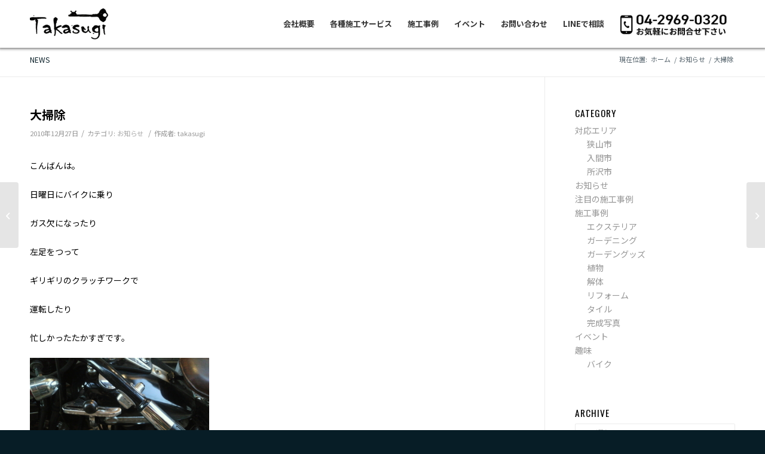

--- FILE ---
content_type: text/html; charset=UTF-8
request_url: https://www.taka-garden.com/2010/12/27/2206/
body_size: 78738
content:
<!DOCTYPE html>
<html dir="ltr" lang="ja"
	prefix="og: https://ogp.me/ns#"  class="html_stretched responsive av-preloader-disabled av-default-lightbox  html_header_top html_logo_left html_main_nav_header html_menu_right html_custom html_header_sticky_disabled html_header_shrinking_disabled html_mobile_menu_tablet html_header_searchicon_disabled html_content_align_center html_header_unstick_top_disabled html_header_stretch_disabled html_minimal_header html_av-overlay-side html_av-overlay-side-classic html_av-submenu-noclone html_entry_id_2206 av-cookies-no-cookie-consent av-no-preview html_text_menu_active ">
<head>
<meta charset="UTF-8" />
<meta name="robots" content="index, follow" />


<!-- mobile setting -->
<meta name="viewport" content="width=device-width, initial-scale=1">

<!-- Scripts/CSS and wp_head hook -->
<title>大掃除 | 所沢市の外構・エクステリア工事専門店「タカスギ」</title>

		<!-- All in One SEO 4.4.0.1 - aioseo.com -->
		<meta name="description" content="こんばんは。 日曜日にバイクに乗り ガス欠になったり 左足をつって ギリギリのクラッチワークで 運転したり 忙" />
		<meta name="robots" content="max-snippet:-1, max-image-preview:large, max-video-preview:-1" />
		<meta name="keywords" content="お知らせ" />
		<link rel="canonical" href="https://www.taka-garden.com/2010/12/27/2206/" />
		<meta name="generator" content="All in One SEO (AIOSEO) 4.4.0.1" />
		<meta property="og:locale" content="ja_JP" />
		<meta property="og:site_name" content="所沢市の外構・エクステリア工事専門店「タカスギ」 | 地元所沢市に根付いた安心と信頼の外構工事" />
		<meta property="og:type" content="article" />
		<meta property="og:title" content="大掃除 | 所沢市の外構・エクステリア工事専門店「タカスギ」" />
		<meta property="og:description" content="こんばんは。 日曜日にバイクに乗り ガス欠になったり 左足をつって ギリギリのクラッチワークで 運転したり 忙" />
		<meta property="og:url" content="https://www.taka-garden.com/2010/12/27/2206/" />
		<meta property="og:image" content="https://www.taka-garden.com/wp-content/uploads/2023/06/sns.jpg" />
		<meta property="og:image:secure_url" content="https://www.taka-garden.com/wp-content/uploads/2023/06/sns.jpg" />
		<meta property="og:image:width" content="512" />
		<meta property="og:image:height" content="512" />
		<meta property="article:published_time" content="2010-12-27T14:12:35+00:00" />
		<meta property="article:modified_time" content="2023-06-08T05:19:45+00:00" />
		<meta name="google" content="nositelinkssearchbox" />
		<script type="application/ld+json" class="aioseo-schema">
			{"@context":"https:\/\/schema.org","@graph":[{"@type":"Article","@id":"https:\/\/www.taka-garden.com\/2010\/12\/27\/2206\/#article","name":"\u5927\u6383\u9664 | \u6240\u6ca2\u5e02\u306e\u5916\u69cb\u30fb\u30a8\u30af\u30b9\u30c6\u30ea\u30a2\u5de5\u4e8b\u5c02\u9580\u5e97\u300c\u30bf\u30ab\u30b9\u30ae\u300d","headline":"\u5927\u6383\u9664","author":{"@id":"https:\/\/www.taka-garden.com\/author\/takasugi\/#author"},"publisher":{"@id":"https:\/\/www.taka-garden.com\/#organization"},"image":{"@type":"ImageObject","url":"https:\/\/www.taka-garden.com\/wp-content\/uploads\/2010\/12\/2010122616380000.jpg","@id":"https:\/\/www.taka-garden.com\/#articleImage","width":738,"height":554},"datePublished":"2010-12-27T14:12:35+09:00","dateModified":"2023-06-08T05:19:45+09:00","inLanguage":"ja","mainEntityOfPage":{"@id":"https:\/\/www.taka-garden.com\/2010\/12\/27\/2206\/#webpage"},"isPartOf":{"@id":"https:\/\/www.taka-garden.com\/2010\/12\/27\/2206\/#webpage"},"articleSection":"\u304a\u77e5\u3089\u305b"},{"@type":"BreadcrumbList","@id":"https:\/\/www.taka-garden.com\/2010\/12\/27\/2206\/#breadcrumblist","itemListElement":[{"@type":"ListItem","@id":"https:\/\/www.taka-garden.com\/#listItem","position":1,"item":{"@type":"WebPage","@id":"https:\/\/www.taka-garden.com\/","name":"\u30db\u30fc\u30e0","description":"\u57fc\u7389\u770c\u6240\u6ca2\u5e02\u30fb\u5165\u9593\u5e02\u306e\u5916\u69cb\u5de5\u4e8b\u3068\u30a8\u30af\u30b9\u30c6\u30ea\u30a2\u306a\u3089\u682a\u5f0f\u4f1a\u793e\u30bf\u30ab\u30b9\u30ae\u3078\u3002\u5730\u5143\u6240\u6ca2\u5e02\u306b\u6839\u4ed8\u3044\u305f\u5b89\u5fc3\u3068\u4fe1\u983c\u306e\u5916\u69cb\u5de5\u4e8b\u3092\u5fc3\u304c\u3051\u307e\u3059\u3002\u304a\u6c17\u8efd\u306b\u9023\u7d61\u4e0b\u3055\u3044\u3002","url":"https:\/\/www.taka-garden.com\/"},"nextItem":"https:\/\/www.taka-garden.com\/2010\/#listItem"},{"@type":"ListItem","@id":"https:\/\/www.taka-garden.com\/2010\/#listItem","position":2,"item":{"@type":"WebPage","@id":"https:\/\/www.taka-garden.com\/2010\/","name":"2010","url":"https:\/\/www.taka-garden.com\/2010\/"},"nextItem":"https:\/\/www.taka-garden.com\/2010\/12\/#listItem","previousItem":"https:\/\/www.taka-garden.com\/#listItem"},{"@type":"ListItem","@id":"https:\/\/www.taka-garden.com\/2010\/12\/#listItem","position":3,"item":{"@type":"WebPage","@id":"https:\/\/www.taka-garden.com\/2010\/12\/","name":"December","url":"https:\/\/www.taka-garden.com\/2010\/12\/"},"nextItem":"https:\/\/www.taka-garden.com\/2010\/12\/27\/#listItem","previousItem":"https:\/\/www.taka-garden.com\/2010\/#listItem"},{"@type":"ListItem","@id":"https:\/\/www.taka-garden.com\/2010\/12\/27\/#listItem","position":4,"item":{"@type":"WebPage","@id":"https:\/\/www.taka-garden.com\/2010\/12\/27\/","name":"27","url":"https:\/\/www.taka-garden.com\/2010\/12\/27\/"},"previousItem":"https:\/\/www.taka-garden.com\/2010\/12\/#listItem"}]},{"@type":"Organization","@id":"https:\/\/www.taka-garden.com\/#organization","name":"\u682a\u5f0f\u4f1a\u793e\u30bf\u30ab\u30b9\u30ae","url":"https:\/\/www.taka-garden.com\/","logo":{"@type":"ImageObject","url":"https:\/\/www.taka-garden.com\/wp-content\/uploads\/2023\/06\/logo-sns.png","@id":"https:\/\/www.taka-garden.com\/#organizationLogo","width":150,"height":150,"caption":"\u30bf\u30ab\u30b9\u30ae"},"image":{"@id":"https:\/\/www.taka-garden.com\/#organizationLogo"}},{"@type":"Person","@id":"https:\/\/www.taka-garden.com\/author\/takasugi\/#author","url":"https:\/\/www.taka-garden.com\/author\/takasugi\/","name":"takasugi"},{"@type":"WebPage","@id":"https:\/\/www.taka-garden.com\/2010\/12\/27\/2206\/#webpage","url":"https:\/\/www.taka-garden.com\/2010\/12\/27\/2206\/","name":"\u5927\u6383\u9664 | \u6240\u6ca2\u5e02\u306e\u5916\u69cb\u30fb\u30a8\u30af\u30b9\u30c6\u30ea\u30a2\u5de5\u4e8b\u5c02\u9580\u5e97\u300c\u30bf\u30ab\u30b9\u30ae\u300d","description":"\u3053\u3093\u3070\u3093\u306f\u3002 \u65e5\u66dc\u65e5\u306b\u30d0\u30a4\u30af\u306b\u4e57\u308a \u30ac\u30b9\u6b20\u306b\u306a\u3063\u305f\u308a \u5de6\u8db3\u3092\u3064\u3063\u3066 \u30ae\u30ea\u30ae\u30ea\u306e\u30af\u30e9\u30c3\u30c1\u30ef\u30fc\u30af\u3067 \u904b\u8ee2\u3057\u305f\u308a \u5fd9","inLanguage":"ja","isPartOf":{"@id":"https:\/\/www.taka-garden.com\/#website"},"breadcrumb":{"@id":"https:\/\/www.taka-garden.com\/2010\/12\/27\/2206\/#breadcrumblist"},"author":{"@id":"https:\/\/www.taka-garden.com\/author\/takasugi\/#author"},"creator":{"@id":"https:\/\/www.taka-garden.com\/author\/takasugi\/#author"},"datePublished":"2010-12-27T14:12:35+09:00","dateModified":"2023-06-08T05:19:45+09:00"},{"@type":"WebSite","@id":"https:\/\/www.taka-garden.com\/#website","url":"https:\/\/www.taka-garden.com\/","name":"\u682a\u5f0f\u4f1a\u793e\u30bf\u30ab\u30b9\u30ae","description":"\u5730\u5143\u6240\u6ca2\u5e02\u306b\u6839\u4ed8\u3044\u305f\u5b89\u5fc3\u3068\u4fe1\u983c\u306e\u5916\u69cb\u5de5\u4e8b","inLanguage":"ja","publisher":{"@id":"https:\/\/www.taka-garden.com\/#organization"}}]}
		</script>
		<!-- All in One SEO -->

<link rel="alternate" type="application/rss+xml" title="所沢市の外構・エクステリア工事専門店「タカスギ」 &raquo; フィード" href="https://www.taka-garden.com/feed/" />
<link rel="alternate" type="application/rss+xml" title="所沢市の外構・エクステリア工事専門店「タカスギ」 &raquo; コメントフィード" href="https://www.taka-garden.com/comments/feed/" />
<link rel="alternate" type="application/rss+xml" title="所沢市の外構・エクステリア工事専門店「タカスギ」 &raquo; 大掃除 のコメントのフィード" href="https://www.taka-garden.com/2010/12/27/2206/feed/" />
<script type="text/javascript">
window._wpemojiSettings = {"baseUrl":"https:\/\/s.w.org\/images\/core\/emoji\/14.0.0\/72x72\/","ext":".png","svgUrl":"https:\/\/s.w.org\/images\/core\/emoji\/14.0.0\/svg\/","svgExt":".svg","source":{"concatemoji":"https:\/\/www.taka-garden.com\/wp-includes\/js\/wp-emoji-release.min.js?ver=6.2.8"}};
/*! This file is auto-generated */
!function(e,a,t){var n,r,o,i=a.createElement("canvas"),p=i.getContext&&i.getContext("2d");function s(e,t){p.clearRect(0,0,i.width,i.height),p.fillText(e,0,0);e=i.toDataURL();return p.clearRect(0,0,i.width,i.height),p.fillText(t,0,0),e===i.toDataURL()}function c(e){var t=a.createElement("script");t.src=e,t.defer=t.type="text/javascript",a.getElementsByTagName("head")[0].appendChild(t)}for(o=Array("flag","emoji"),t.supports={everything:!0,everythingExceptFlag:!0},r=0;r<o.length;r++)t.supports[o[r]]=function(e){if(p&&p.fillText)switch(p.textBaseline="top",p.font="600 32px Arial",e){case"flag":return s("\ud83c\udff3\ufe0f\u200d\u26a7\ufe0f","\ud83c\udff3\ufe0f\u200b\u26a7\ufe0f")?!1:!s("\ud83c\uddfa\ud83c\uddf3","\ud83c\uddfa\u200b\ud83c\uddf3")&&!s("\ud83c\udff4\udb40\udc67\udb40\udc62\udb40\udc65\udb40\udc6e\udb40\udc67\udb40\udc7f","\ud83c\udff4\u200b\udb40\udc67\u200b\udb40\udc62\u200b\udb40\udc65\u200b\udb40\udc6e\u200b\udb40\udc67\u200b\udb40\udc7f");case"emoji":return!s("\ud83e\udef1\ud83c\udffb\u200d\ud83e\udef2\ud83c\udfff","\ud83e\udef1\ud83c\udffb\u200b\ud83e\udef2\ud83c\udfff")}return!1}(o[r]),t.supports.everything=t.supports.everything&&t.supports[o[r]],"flag"!==o[r]&&(t.supports.everythingExceptFlag=t.supports.everythingExceptFlag&&t.supports[o[r]]);t.supports.everythingExceptFlag=t.supports.everythingExceptFlag&&!t.supports.flag,t.DOMReady=!1,t.readyCallback=function(){t.DOMReady=!0},t.supports.everything||(n=function(){t.readyCallback()},a.addEventListener?(a.addEventListener("DOMContentLoaded",n,!1),e.addEventListener("load",n,!1)):(e.attachEvent("onload",n),a.attachEvent("onreadystatechange",function(){"complete"===a.readyState&&t.readyCallback()})),(e=t.source||{}).concatemoji?c(e.concatemoji):e.wpemoji&&e.twemoji&&(c(e.twemoji),c(e.wpemoji)))}(window,document,window._wpemojiSettings);
</script>
<style type="text/css">
img.wp-smiley,
img.emoji {
	display: inline !important;
	border: none !important;
	box-shadow: none !important;
	height: 1em !important;
	width: 1em !important;
	margin: 0 0.07em !important;
	vertical-align: -0.1em !important;
	background: none !important;
	padding: 0 !important;
}
</style>
	<link rel='stylesheet' id='sbi_styles-css' href='https://www.taka-garden.com/wp-content/plugins/instagram-feed/css/sbi-styles.min.css?ver=6.1.5' type='text/css' media='all' />
<link rel='stylesheet' id='wp-block-library-css' href='https://www.taka-garden.com/wp-includes/css/dist/block-library/style.min.css?ver=6.2.8' type='text/css' media='all' />
<link rel='stylesheet' id='classic-theme-styles-css' href='https://www.taka-garden.com/wp-includes/css/classic-themes.min.css?ver=6.2.8' type='text/css' media='all' />
<style id='global-styles-inline-css' type='text/css'>
body{--wp--preset--color--black: #000000;--wp--preset--color--cyan-bluish-gray: #abb8c3;--wp--preset--color--white: #ffffff;--wp--preset--color--pale-pink: #f78da7;--wp--preset--color--vivid-red: #cf2e2e;--wp--preset--color--luminous-vivid-orange: #ff6900;--wp--preset--color--luminous-vivid-amber: #fcb900;--wp--preset--color--light-green-cyan: #7bdcb5;--wp--preset--color--vivid-green-cyan: #00d084;--wp--preset--color--pale-cyan-blue: #8ed1fc;--wp--preset--color--vivid-cyan-blue: #0693e3;--wp--preset--color--vivid-purple: #9b51e0;--wp--preset--gradient--vivid-cyan-blue-to-vivid-purple: linear-gradient(135deg,rgba(6,147,227,1) 0%,rgb(155,81,224) 100%);--wp--preset--gradient--light-green-cyan-to-vivid-green-cyan: linear-gradient(135deg,rgb(122,220,180) 0%,rgb(0,208,130) 100%);--wp--preset--gradient--luminous-vivid-amber-to-luminous-vivid-orange: linear-gradient(135deg,rgba(252,185,0,1) 0%,rgba(255,105,0,1) 100%);--wp--preset--gradient--luminous-vivid-orange-to-vivid-red: linear-gradient(135deg,rgba(255,105,0,1) 0%,rgb(207,46,46) 100%);--wp--preset--gradient--very-light-gray-to-cyan-bluish-gray: linear-gradient(135deg,rgb(238,238,238) 0%,rgb(169,184,195) 100%);--wp--preset--gradient--cool-to-warm-spectrum: linear-gradient(135deg,rgb(74,234,220) 0%,rgb(151,120,209) 20%,rgb(207,42,186) 40%,rgb(238,44,130) 60%,rgb(251,105,98) 80%,rgb(254,248,76) 100%);--wp--preset--gradient--blush-light-purple: linear-gradient(135deg,rgb(255,206,236) 0%,rgb(152,150,240) 100%);--wp--preset--gradient--blush-bordeaux: linear-gradient(135deg,rgb(254,205,165) 0%,rgb(254,45,45) 50%,rgb(107,0,62) 100%);--wp--preset--gradient--luminous-dusk: linear-gradient(135deg,rgb(255,203,112) 0%,rgb(199,81,192) 50%,rgb(65,88,208) 100%);--wp--preset--gradient--pale-ocean: linear-gradient(135deg,rgb(255,245,203) 0%,rgb(182,227,212) 50%,rgb(51,167,181) 100%);--wp--preset--gradient--electric-grass: linear-gradient(135deg,rgb(202,248,128) 0%,rgb(113,206,126) 100%);--wp--preset--gradient--midnight: linear-gradient(135deg,rgb(2,3,129) 0%,rgb(40,116,252) 100%);--wp--preset--duotone--dark-grayscale: url('#wp-duotone-dark-grayscale');--wp--preset--duotone--grayscale: url('#wp-duotone-grayscale');--wp--preset--duotone--purple-yellow: url('#wp-duotone-purple-yellow');--wp--preset--duotone--blue-red: url('#wp-duotone-blue-red');--wp--preset--duotone--midnight: url('#wp-duotone-midnight');--wp--preset--duotone--magenta-yellow: url('#wp-duotone-magenta-yellow');--wp--preset--duotone--purple-green: url('#wp-duotone-purple-green');--wp--preset--duotone--blue-orange: url('#wp-duotone-blue-orange');--wp--preset--font-size--small: 13px;--wp--preset--font-size--medium: 20px;--wp--preset--font-size--large: 36px;--wp--preset--font-size--x-large: 42px;--wp--preset--spacing--20: 0.44rem;--wp--preset--spacing--30: 0.67rem;--wp--preset--spacing--40: 1rem;--wp--preset--spacing--50: 1.5rem;--wp--preset--spacing--60: 2.25rem;--wp--preset--spacing--70: 3.38rem;--wp--preset--spacing--80: 5.06rem;--wp--preset--shadow--natural: 6px 6px 9px rgba(0, 0, 0, 0.2);--wp--preset--shadow--deep: 12px 12px 50px rgba(0, 0, 0, 0.4);--wp--preset--shadow--sharp: 6px 6px 0px rgba(0, 0, 0, 0.2);--wp--preset--shadow--outlined: 6px 6px 0px -3px rgba(255, 255, 255, 1), 6px 6px rgba(0, 0, 0, 1);--wp--preset--shadow--crisp: 6px 6px 0px rgba(0, 0, 0, 1);}:where(.is-layout-flex){gap: 0.5em;}body .is-layout-flow > .alignleft{float: left;margin-inline-start: 0;margin-inline-end: 2em;}body .is-layout-flow > .alignright{float: right;margin-inline-start: 2em;margin-inline-end: 0;}body .is-layout-flow > .aligncenter{margin-left: auto !important;margin-right: auto !important;}body .is-layout-constrained > .alignleft{float: left;margin-inline-start: 0;margin-inline-end: 2em;}body .is-layout-constrained > .alignright{float: right;margin-inline-start: 2em;margin-inline-end: 0;}body .is-layout-constrained > .aligncenter{margin-left: auto !important;margin-right: auto !important;}body .is-layout-constrained > :where(:not(.alignleft):not(.alignright):not(.alignfull)){max-width: var(--wp--style--global--content-size);margin-left: auto !important;margin-right: auto !important;}body .is-layout-constrained > .alignwide{max-width: var(--wp--style--global--wide-size);}body .is-layout-flex{display: flex;}body .is-layout-flex{flex-wrap: wrap;align-items: center;}body .is-layout-flex > *{margin: 0;}:where(.wp-block-columns.is-layout-flex){gap: 2em;}.has-black-color{color: var(--wp--preset--color--black) !important;}.has-cyan-bluish-gray-color{color: var(--wp--preset--color--cyan-bluish-gray) !important;}.has-white-color{color: var(--wp--preset--color--white) !important;}.has-pale-pink-color{color: var(--wp--preset--color--pale-pink) !important;}.has-vivid-red-color{color: var(--wp--preset--color--vivid-red) !important;}.has-luminous-vivid-orange-color{color: var(--wp--preset--color--luminous-vivid-orange) !important;}.has-luminous-vivid-amber-color{color: var(--wp--preset--color--luminous-vivid-amber) !important;}.has-light-green-cyan-color{color: var(--wp--preset--color--light-green-cyan) !important;}.has-vivid-green-cyan-color{color: var(--wp--preset--color--vivid-green-cyan) !important;}.has-pale-cyan-blue-color{color: var(--wp--preset--color--pale-cyan-blue) !important;}.has-vivid-cyan-blue-color{color: var(--wp--preset--color--vivid-cyan-blue) !important;}.has-vivid-purple-color{color: var(--wp--preset--color--vivid-purple) !important;}.has-black-background-color{background-color: var(--wp--preset--color--black) !important;}.has-cyan-bluish-gray-background-color{background-color: var(--wp--preset--color--cyan-bluish-gray) !important;}.has-white-background-color{background-color: var(--wp--preset--color--white) !important;}.has-pale-pink-background-color{background-color: var(--wp--preset--color--pale-pink) !important;}.has-vivid-red-background-color{background-color: var(--wp--preset--color--vivid-red) !important;}.has-luminous-vivid-orange-background-color{background-color: var(--wp--preset--color--luminous-vivid-orange) !important;}.has-luminous-vivid-amber-background-color{background-color: var(--wp--preset--color--luminous-vivid-amber) !important;}.has-light-green-cyan-background-color{background-color: var(--wp--preset--color--light-green-cyan) !important;}.has-vivid-green-cyan-background-color{background-color: var(--wp--preset--color--vivid-green-cyan) !important;}.has-pale-cyan-blue-background-color{background-color: var(--wp--preset--color--pale-cyan-blue) !important;}.has-vivid-cyan-blue-background-color{background-color: var(--wp--preset--color--vivid-cyan-blue) !important;}.has-vivid-purple-background-color{background-color: var(--wp--preset--color--vivid-purple) !important;}.has-black-border-color{border-color: var(--wp--preset--color--black) !important;}.has-cyan-bluish-gray-border-color{border-color: var(--wp--preset--color--cyan-bluish-gray) !important;}.has-white-border-color{border-color: var(--wp--preset--color--white) !important;}.has-pale-pink-border-color{border-color: var(--wp--preset--color--pale-pink) !important;}.has-vivid-red-border-color{border-color: var(--wp--preset--color--vivid-red) !important;}.has-luminous-vivid-orange-border-color{border-color: var(--wp--preset--color--luminous-vivid-orange) !important;}.has-luminous-vivid-amber-border-color{border-color: var(--wp--preset--color--luminous-vivid-amber) !important;}.has-light-green-cyan-border-color{border-color: var(--wp--preset--color--light-green-cyan) !important;}.has-vivid-green-cyan-border-color{border-color: var(--wp--preset--color--vivid-green-cyan) !important;}.has-pale-cyan-blue-border-color{border-color: var(--wp--preset--color--pale-cyan-blue) !important;}.has-vivid-cyan-blue-border-color{border-color: var(--wp--preset--color--vivid-cyan-blue) !important;}.has-vivid-purple-border-color{border-color: var(--wp--preset--color--vivid-purple) !important;}.has-vivid-cyan-blue-to-vivid-purple-gradient-background{background: var(--wp--preset--gradient--vivid-cyan-blue-to-vivid-purple) !important;}.has-light-green-cyan-to-vivid-green-cyan-gradient-background{background: var(--wp--preset--gradient--light-green-cyan-to-vivid-green-cyan) !important;}.has-luminous-vivid-amber-to-luminous-vivid-orange-gradient-background{background: var(--wp--preset--gradient--luminous-vivid-amber-to-luminous-vivid-orange) !important;}.has-luminous-vivid-orange-to-vivid-red-gradient-background{background: var(--wp--preset--gradient--luminous-vivid-orange-to-vivid-red) !important;}.has-very-light-gray-to-cyan-bluish-gray-gradient-background{background: var(--wp--preset--gradient--very-light-gray-to-cyan-bluish-gray) !important;}.has-cool-to-warm-spectrum-gradient-background{background: var(--wp--preset--gradient--cool-to-warm-spectrum) !important;}.has-blush-light-purple-gradient-background{background: var(--wp--preset--gradient--blush-light-purple) !important;}.has-blush-bordeaux-gradient-background{background: var(--wp--preset--gradient--blush-bordeaux) !important;}.has-luminous-dusk-gradient-background{background: var(--wp--preset--gradient--luminous-dusk) !important;}.has-pale-ocean-gradient-background{background: var(--wp--preset--gradient--pale-ocean) !important;}.has-electric-grass-gradient-background{background: var(--wp--preset--gradient--electric-grass) !important;}.has-midnight-gradient-background{background: var(--wp--preset--gradient--midnight) !important;}.has-small-font-size{font-size: var(--wp--preset--font-size--small) !important;}.has-medium-font-size{font-size: var(--wp--preset--font-size--medium) !important;}.has-large-font-size{font-size: var(--wp--preset--font-size--large) !important;}.has-x-large-font-size{font-size: var(--wp--preset--font-size--x-large) !important;}
.wp-block-navigation a:where(:not(.wp-element-button)){color: inherit;}
:where(.wp-block-columns.is-layout-flex){gap: 2em;}
.wp-block-pullquote{font-size: 1.5em;line-height: 1.6;}
</style>
<link rel='stylesheet' id='contact-form-7-css' href='https://www.taka-garden.com/wp-content/plugins/contact-form-7/includes/css/styles.css?ver=5.7.7' type='text/css' media='all' />
<link rel='stylesheet' id='grw-public-main-css-css' href='https://www.taka-garden.com/wp-content/plugins/widget-google-reviews/assets/css/public-main.css?ver=5.1' type='text/css' media='all' />
<link rel='stylesheet' id='avia-merged-styles-css' href='https://www.taka-garden.com/wp-content/uploads/dynamic_avia/avia-merged-styles-e1a90432f50030e4e7e69dca6a9f2746---649995701497b.css' type='text/css' media='all' />
<script type='text/javascript' src='https://www.taka-garden.com/wp-includes/js/jquery/jquery.min.js?ver=3.6.4' id='jquery-core-js'></script>
<script type='text/javascript' src='https://www.taka-garden.com/wp-includes/js/jquery/jquery-migrate.min.js?ver=3.4.0' id='jquery-migrate-js'></script>
<script type='text/javascript' defer="defer" src='https://www.taka-garden.com/wp-content/plugins/widget-google-reviews/assets/js/public-main.js?ver=5.1' id='grw-public-main-js-js'></script>
<link rel="https://api.w.org/" href="https://www.taka-garden.com/wp-json/" /><link rel="alternate" type="application/json" href="https://www.taka-garden.com/wp-json/wp/v2/posts/2206" /><link rel="EditURI" type="application/rsd+xml" title="RSD" href="https://www.taka-garden.com/xmlrpc.php?rsd" />
<link rel="wlwmanifest" type="application/wlwmanifest+xml" href="https://www.taka-garden.com/wp-includes/wlwmanifest.xml" />
<meta name="generator" content="WordPress 6.2.8" />
<link rel='shortlink' href='https://www.taka-garden.com/?p=2206' />
<link rel="alternate" type="application/json+oembed" href="https://www.taka-garden.com/wp-json/oembed/1.0/embed?url=https%3A%2F%2Fwww.taka-garden.com%2F2010%2F12%2F27%2F2206%2F" />
<link rel="alternate" type="text/xml+oembed" href="https://www.taka-garden.com/wp-json/oembed/1.0/embed?url=https%3A%2F%2Fwww.taka-garden.com%2F2010%2F12%2F27%2F2206%2F&#038;format=xml" />
<script src="https://ajaxzip3.github.io/ajaxzip3.js" charset="UTF-8"></script>
    <script type="text/javascript">
    jQuery(function($){
    $("#zip1").attr('onKeyUp', 'AjaxZip3.zip2addr(this,\'\',\'address\',\'address\');');
    $("#zip2").attr('onKeyUp', 'AjaxZip3.zip2addr(\'zip1\',\'zip2\',\'address\',\'address\');');
});</script><link rel="profile" href="http://gmpg.org/xfn/11" />
<link rel="alternate" type="application/rss+xml" title="所沢市の外構・エクステリア工事専門店「タカスギ」 RSS2 Feed" href="https://www.taka-garden.com/feed/" />
<link rel="pingback" href="https://www.taka-garden.com/xmlrpc.php" />

<style type='text/css' media='screen'>
 #top #header_main > .container, #top #header_main > .container .main_menu  .av-main-nav > li > a, #top #header_main #menu-item-shop .cart_dropdown_link{ height:80px; line-height: 80px; }
 .html_top_nav_header .av-logo-container{ height:80px;  }
 .html_header_top.html_header_sticky #top #wrap_all #main{ padding-top:78px; } 
</style>
<!--[if lt IE 9]><script src="https://www.taka-garden.com/wp-content/themes/enfold/js/html5shiv.js"></script><![endif]-->
<link rel="icon" href="https://www.taka-garden.com/wp-content/uploads/2023/06/favicon.png" type="image/png">

<!-- To speed up the rendering and to display the site as fast as possible to the user we include some styles and scripts for above the fold content inline -->
<script type="text/javascript">'use strict';var avia_is_mobile=!1;if(/Android|webOS|iPhone|iPad|iPod|BlackBerry|IEMobile|Opera Mini/i.test(navigator.userAgent)&&'ontouchstart' in document.documentElement){avia_is_mobile=!0;document.documentElement.className+=' avia_mobile '}
else{document.documentElement.className+=' avia_desktop '};document.documentElement.className+=' js_active ';(function(){var e=['-webkit-','-moz-','-ms-',''],n='';for(var t in e){if(e[t]+'transform' in document.documentElement.style){document.documentElement.className+=' avia_transform ';n=e[t]+'transform'};if(e[t]+'perspective' in document.documentElement.style)document.documentElement.className+=' avia_transform3d '};if(typeof document.getElementsByClassName=='function'&&typeof document.documentElement.getBoundingClientRect=='function'&&avia_is_mobile==!1){if(n&&window.innerHeight>0){setTimeout(function(){var e=0,o={},a=0,t=document.getElementsByClassName('av-parallax'),i=window.pageYOffset||document.documentElement.scrollTop;for(e=0;e<t.length;e++){t[e].style.top='0px';o=t[e].getBoundingClientRect();a=Math.ceil((window.innerHeight+i-o.top)*0.3);t[e].style[n]='translate(0px, '+a+'px)';t[e].style.top='auto';t[e].className+=' enabled-parallax '}},50)}}})();</script><style type='text/css'>
@font-face {font-family: 'entypo-fontello'; font-weight: normal; font-style: normal; font-display: auto;
src: url('https://www.taka-garden.com/wp-content/themes/enfold/config-templatebuilder/avia-template-builder/assets/fonts/entypo-fontello.woff2') format('woff2'),
url('https://www.taka-garden.com/wp-content/themes/enfold/config-templatebuilder/avia-template-builder/assets/fonts/entypo-fontello.woff') format('woff'),
url('https://www.taka-garden.com/wp-content/themes/enfold/config-templatebuilder/avia-template-builder/assets/fonts/entypo-fontello.ttf') format('truetype'), 
url('https://www.taka-garden.com/wp-content/themes/enfold/config-templatebuilder/avia-template-builder/assets/fonts/entypo-fontello.svg#entypo-fontello') format('svg'),
url('https://www.taka-garden.com/wp-content/themes/enfold/config-templatebuilder/avia-template-builder/assets/fonts/entypo-fontello.eot'),
url('https://www.taka-garden.com/wp-content/themes/enfold/config-templatebuilder/avia-template-builder/assets/fonts/entypo-fontello.eot?#iefix') format('embedded-opentype');
} #top .avia-font-entypo-fontello, body .avia-font-entypo-fontello, html body [data-av_iconfont='entypo-fontello']:before{ font-family: 'entypo-fontello'; }
</style>

<!--
Debugging Info for Theme support: 

Theme: Enfold
Version: 4.7.6.4
Installed: enfold
AviaFramework Version: 5.0
AviaBuilder Version: 4.7.6.4
aviaElementManager Version: 1.0.1
- - - - - - - - - - -
ChildTheme: takasugi
ChildTheme Version: 
ChildTheme Installed: enfold

ML:128-PU:19-PLA:15
WP:6.2.8
Compress: CSS:all theme files - JS:all theme files
Updates: disabled
PLAu:13
--><link href="https://fonts.googleapis.com/css2?family=Oswald:wght@400;700&display=swap" rel="stylesheet">
<link href="https://fonts.googleapis.com/css?family=Noto+Sans+JP:300,400,500,700&display=swap&subset=japanese" rel="stylesheet">
<link href="https://fonts.googleapis.com/css?family=Noto+Serif+JP:400,500,700,900&amp;subset=japanese" rel="stylesheet">
<!-- Google tag (gtag.js) -->
<script async src="https://www.googletagmanager.com/gtag/js?id=G-5G8PLP4Q3N"></script>
<script>
  window.dataLayer = window.dataLayer || [];
  function gtag(){dataLayer.push(arguments);}
  gtag('js', new Date());

  gtag('config', 'G-5G8PLP4Q3N');
</script></head>




<body id="top" class="post-template-default single single-post postid-2206 single-format-standard  rtl_columns stretched" itemscope="itemscope" itemtype="https://schema.org/WebPage" >

	<svg xmlns="http://www.w3.org/2000/svg" viewBox="0 0 0 0" width="0" height="0" focusable="false" role="none" style="visibility: hidden; position: absolute; left: -9999px; overflow: hidden;" ><defs><filter id="wp-duotone-dark-grayscale"><feColorMatrix color-interpolation-filters="sRGB" type="matrix" values=" .299 .587 .114 0 0 .299 .587 .114 0 0 .299 .587 .114 0 0 .299 .587 .114 0 0 " /><feComponentTransfer color-interpolation-filters="sRGB" ><feFuncR type="table" tableValues="0 0.49803921568627" /><feFuncG type="table" tableValues="0 0.49803921568627" /><feFuncB type="table" tableValues="0 0.49803921568627" /><feFuncA type="table" tableValues="1 1" /></feComponentTransfer><feComposite in2="SourceGraphic" operator="in" /></filter></defs></svg><svg xmlns="http://www.w3.org/2000/svg" viewBox="0 0 0 0" width="0" height="0" focusable="false" role="none" style="visibility: hidden; position: absolute; left: -9999px; overflow: hidden;" ><defs><filter id="wp-duotone-grayscale"><feColorMatrix color-interpolation-filters="sRGB" type="matrix" values=" .299 .587 .114 0 0 .299 .587 .114 0 0 .299 .587 .114 0 0 .299 .587 .114 0 0 " /><feComponentTransfer color-interpolation-filters="sRGB" ><feFuncR type="table" tableValues="0 1" /><feFuncG type="table" tableValues="0 1" /><feFuncB type="table" tableValues="0 1" /><feFuncA type="table" tableValues="1 1" /></feComponentTransfer><feComposite in2="SourceGraphic" operator="in" /></filter></defs></svg><svg xmlns="http://www.w3.org/2000/svg" viewBox="0 0 0 0" width="0" height="0" focusable="false" role="none" style="visibility: hidden; position: absolute; left: -9999px; overflow: hidden;" ><defs><filter id="wp-duotone-purple-yellow"><feColorMatrix color-interpolation-filters="sRGB" type="matrix" values=" .299 .587 .114 0 0 .299 .587 .114 0 0 .299 .587 .114 0 0 .299 .587 .114 0 0 " /><feComponentTransfer color-interpolation-filters="sRGB" ><feFuncR type="table" tableValues="0.54901960784314 0.98823529411765" /><feFuncG type="table" tableValues="0 1" /><feFuncB type="table" tableValues="0.71764705882353 0.25490196078431" /><feFuncA type="table" tableValues="1 1" /></feComponentTransfer><feComposite in2="SourceGraphic" operator="in" /></filter></defs></svg><svg xmlns="http://www.w3.org/2000/svg" viewBox="0 0 0 0" width="0" height="0" focusable="false" role="none" style="visibility: hidden; position: absolute; left: -9999px; overflow: hidden;" ><defs><filter id="wp-duotone-blue-red"><feColorMatrix color-interpolation-filters="sRGB" type="matrix" values=" .299 .587 .114 0 0 .299 .587 .114 0 0 .299 .587 .114 0 0 .299 .587 .114 0 0 " /><feComponentTransfer color-interpolation-filters="sRGB" ><feFuncR type="table" tableValues="0 1" /><feFuncG type="table" tableValues="0 0.27843137254902" /><feFuncB type="table" tableValues="0.5921568627451 0.27843137254902" /><feFuncA type="table" tableValues="1 1" /></feComponentTransfer><feComposite in2="SourceGraphic" operator="in" /></filter></defs></svg><svg xmlns="http://www.w3.org/2000/svg" viewBox="0 0 0 0" width="0" height="0" focusable="false" role="none" style="visibility: hidden; position: absolute; left: -9999px; overflow: hidden;" ><defs><filter id="wp-duotone-midnight"><feColorMatrix color-interpolation-filters="sRGB" type="matrix" values=" .299 .587 .114 0 0 .299 .587 .114 0 0 .299 .587 .114 0 0 .299 .587 .114 0 0 " /><feComponentTransfer color-interpolation-filters="sRGB" ><feFuncR type="table" tableValues="0 0" /><feFuncG type="table" tableValues="0 0.64705882352941" /><feFuncB type="table" tableValues="0 1" /><feFuncA type="table" tableValues="1 1" /></feComponentTransfer><feComposite in2="SourceGraphic" operator="in" /></filter></defs></svg><svg xmlns="http://www.w3.org/2000/svg" viewBox="0 0 0 0" width="0" height="0" focusable="false" role="none" style="visibility: hidden; position: absolute; left: -9999px; overflow: hidden;" ><defs><filter id="wp-duotone-magenta-yellow"><feColorMatrix color-interpolation-filters="sRGB" type="matrix" values=" .299 .587 .114 0 0 .299 .587 .114 0 0 .299 .587 .114 0 0 .299 .587 .114 0 0 " /><feComponentTransfer color-interpolation-filters="sRGB" ><feFuncR type="table" tableValues="0.78039215686275 1" /><feFuncG type="table" tableValues="0 0.94901960784314" /><feFuncB type="table" tableValues="0.35294117647059 0.47058823529412" /><feFuncA type="table" tableValues="1 1" /></feComponentTransfer><feComposite in2="SourceGraphic" operator="in" /></filter></defs></svg><svg xmlns="http://www.w3.org/2000/svg" viewBox="0 0 0 0" width="0" height="0" focusable="false" role="none" style="visibility: hidden; position: absolute; left: -9999px; overflow: hidden;" ><defs><filter id="wp-duotone-purple-green"><feColorMatrix color-interpolation-filters="sRGB" type="matrix" values=" .299 .587 .114 0 0 .299 .587 .114 0 0 .299 .587 .114 0 0 .299 .587 .114 0 0 " /><feComponentTransfer color-interpolation-filters="sRGB" ><feFuncR type="table" tableValues="0.65098039215686 0.40392156862745" /><feFuncG type="table" tableValues="0 1" /><feFuncB type="table" tableValues="0.44705882352941 0.4" /><feFuncA type="table" tableValues="1 1" /></feComponentTransfer><feComposite in2="SourceGraphic" operator="in" /></filter></defs></svg><svg xmlns="http://www.w3.org/2000/svg" viewBox="0 0 0 0" width="0" height="0" focusable="false" role="none" style="visibility: hidden; position: absolute; left: -9999px; overflow: hidden;" ><defs><filter id="wp-duotone-blue-orange"><feColorMatrix color-interpolation-filters="sRGB" type="matrix" values=" .299 .587 .114 0 0 .299 .587 .114 0 0 .299 .587 .114 0 0 .299 .587 .114 0 0 " /><feComponentTransfer color-interpolation-filters="sRGB" ><feFuncR type="table" tableValues="0.098039215686275 1" /><feFuncG type="table" tableValues="0 0.66274509803922" /><feFuncB type="table" tableValues="0.84705882352941 0.41960784313725" /><feFuncA type="table" tableValues="1 1" /></feComponentTransfer><feComposite in2="SourceGraphic" operator="in" /></filter></defs></svg>
	<div id='wrap_all'>

	
<header id='header' class='all_colors header_color light_bg_color  av_header_top av_logo_left av_main_nav_header av_menu_right av_custom av_header_sticky_disabled av_header_shrinking_disabled av_header_stretch_disabled av_mobile_menu_tablet av_header_searchicon_disabled av_header_unstick_top_disabled av_minimal_header av_bottom_nav_disabled  av_header_border_disabled'  role="banner" itemscope="itemscope" itemtype="https://schema.org/WPHeader" >

		<div  id='header_main' class='container_wrap container_wrap_logo'>
	
        <div class='container av-logo-container'><div class='inner-container'><span class='logo'><a href='https://www.taka-garden.com/'><img height="100" width="300" src='https://www.taka-garden.com/wp-content/uploads/2023/06/logo.png' alt='所沢市の外構・エクステリア工事専門店「タカスギ」' title='' /></a></span><a href='tel:0429690320' class='sm-pad-off hd-tel'><img src='https://www.taka-garden.com/images/hd-tel.png' alt='tel:04-2969-0320'></a><nav class='main_menu' data-selectname='Select a page'  role="navigation" itemscope="itemscope" itemtype="https://schema.org/SiteNavigationElement" ><div class="avia-menu av-main-nav-wrap"><ul id="avia-menu" class="menu av-main-nav"><li id="menu-item-5724" class="menu-item menu-item-type-post_type menu-item-object-page menu-item-has-children menu-item-top-level menu-item-top-level-1"><a href="https://www.taka-garden.com/company/" itemprop="url"><span class="avia-bullet"></span><span class="avia-menu-text">会社概要</span><span class="avia-menu-fx"><span class="avia-arrow-wrap"><span class="avia-arrow"></span></span></span></a>


<ul class="sub-menu">
	<li id="menu-item-5725" class="menu-item menu-item-type-post_type menu-item-object-page"><a href="https://www.taka-garden.com/staff/" itemprop="url"><span class="avia-bullet"></span><span class="avia-menu-text">スタッフ紹介</span></a></li>
	<li id="menu-item-5726" class="menu-item menu-item-type-post_type menu-item-object-page"><a href="https://www.taka-garden.com/faq/" itemprop="url"><span class="avia-bullet"></span><span class="avia-menu-text">よくある質問</span></a></li>
	<li id="menu-item-5727" class="menu-item menu-item-type-post_type menu-item-object-page"><a href="https://www.taka-garden.com/flow/" itemprop="url"><span class="avia-bullet"></span><span class="avia-menu-text">施工の流れ</span></a></li>
	<li id="menu-item-5734" class="menu-item menu-item-type-post_type menu-item-object-page"><a href="https://www.taka-garden.com/tokorozawa/" itemprop="url"><span class="avia-bullet"></span><span class="avia-menu-text">対応エリア</span></a></li>
</ul>
</li>
<li id="menu-item-5728" class="menu-item menu-item-type-post_type menu-item-object-page menu-item-has-children menu-item-top-level menu-item-top-level-2"><a href="https://www.taka-garden.com/service/" itemprop="url"><span class="avia-bullet"></span><span class="avia-menu-text">各種施工サービス</span><span class="avia-menu-fx"><span class="avia-arrow-wrap"><span class="avia-arrow"></span></span></span></a>


<ul class="sub-menu">
	<li id="menu-item-5730" class="menu-item menu-item-type-post_type menu-item-object-page"><a href="https://www.taka-garden.com/exterior/" itemprop="url"><span class="avia-bullet"></span><span class="avia-menu-text">タカスギの外構</span></a></li>
	<li id="menu-item-5736" class="menu-item menu-item-type-post_type menu-item-object-page"><a href="https://www.taka-garden.com/gallery/" itemprop="url"><span class="avia-bullet"></span><span class="avia-menu-text">エクステリアフォトギャラリー</span></a></li>
	<li id="menu-item-5729" class="menu-item menu-item-type-post_type menu-item-object-page"><a href="https://www.taka-garden.com/perth/" itemprop="url"><span class="avia-bullet"></span><span class="avia-menu-text">ご提案図面ギャラリー</span></a></li>
</ul>
</li>
<li id="menu-item-5735" class="menu-item menu-item-type-post_type menu-item-object-page menu-item-mega-parent  menu-item-top-level menu-item-top-level-3"><a href="https://www.taka-garden.com/case/" itemprop="url"><span class="avia-bullet"></span><span class="avia-menu-text">施工事例</span><span class="avia-menu-fx"><span class="avia-arrow-wrap"><span class="avia-arrow"></span></span></span></a></li>
<li id="menu-item-5733" class="menu-item menu-item-type-post_type menu-item-object-page menu-item-mega-parent  menu-item-top-level menu-item-top-level-4"><a href="https://www.taka-garden.com/event/" itemprop="url"><span class="avia-bullet"></span><span class="avia-menu-text">イベント</span><span class="avia-menu-fx"><span class="avia-arrow-wrap"><span class="avia-arrow"></span></span></span></a></li>
<li id="menu-item-5731" class="menu-item menu-item-type-post_type menu-item-object-page menu-item-top-level menu-item-top-level-5"><a href="https://www.taka-garden.com/contact/" itemprop="url"><span class="avia-bullet"></span><span class="avia-menu-text">お問い合わせ</span><span class="avia-menu-fx"><span class="avia-arrow-wrap"><span class="avia-arrow"></span></span></span></a></li>
<li id="menu-item-5732" class="menu-item menu-item-type-post_type menu-item-object-page menu-item-top-level menu-item-top-level-6"><a href="https://www.taka-garden.com/line/" itemprop="url"><span class="avia-bullet"></span><span class="avia-menu-text">LINEで相談</span><span class="avia-menu-fx"><span class="avia-arrow-wrap"><span class="avia-arrow"></span></span></span></a></li>
<li id="menu-item-5313" class="hd-bt-tel pad-off menu-item menu-item-type-custom menu-item-object-custom menu-item-top-level menu-item-top-level-7"><a href="tel:0429690320" itemprop="url"><span class="avia-bullet"></span><span class="avia-menu-text"><img src="https://www.taka-garden.com/images/hd-tel.png" alt="04-2969-0320"></span><span class="avia-menu-fx"><span class="avia-arrow-wrap"><span class="avia-arrow"></span></span></span></a></li>
<li class="av-burger-menu-main menu-item-avia-special ">
	        			<a href="#" aria-label="Menu" aria-hidden="false">
							<span class="av-hamburger av-hamburger--spin av-js-hamburger">
								<span class="av-hamburger-box">
						          <span class="av-hamburger-inner"></span>
						          <strong>Menu</strong>
								</span>
							</span>
							<span class="avia_hidden_link_text">Menu</span>
						</a>
	        		   </li></ul></div></nav></div> </div> 
		<!-- end container_wrap-->
		</div>
		<div class='header_bg'></div>

<!-- end header -->
</header>
		
	<div id='main' class='all_colors' data-scroll-offset='0'>

	<div class='stretch_full container_wrap alternate_color light_bg_color title_container'><div class='container'><strong class='main-title entry-title '><a href='https://www.taka-garden.com/' rel='bookmark' title='Permanent Link: NEWS'  itemprop="headline" >NEWS</a></strong><div class="breadcrumb breadcrumbs avia-breadcrumbs"><div class="breadcrumb-trail" ><span class="trail-before"><span class="breadcrumb-title">現在位置: </span></span> <span  itemscope="itemscope" itemtype="https://schema.org/BreadcrumbList" ><span  itemscope="itemscope" itemtype="https://schema.org/ListItem" itemprop="itemListElement" ><a itemprop="url" href="https://www.taka-garden.com" title="所沢市の外構・エクステリア工事専門店「タカスギ」" rel="home" class="trail-begin"><span itemprop="name">ホーム</span></a><span itemprop="position" class="hidden">1</span></span></span> <span class="sep">/</span> <span  itemscope="itemscope" itemtype="https://schema.org/BreadcrumbList" ><span  itemscope="itemscope" itemtype="https://schema.org/ListItem" itemprop="itemListElement" ><a itemprop="url" href="https://www.taka-garden.com/category/news/"><span itemprop="name">お知らせ</span></a><span itemprop="position" class="hidden">2</span></span></span> <span class="sep">/</span> <span class="trail-end">大掃除</span></div></div></div></div>
		<div class='container_wrap container_wrap_first main_color sidebar_right'>

			<div class='container template-blog template-single-blog '>

				<main class='content units av-content-small alpha  av-blog-meta-comments-disabled av-blog-meta-html-info-disabled'  role="main" itemscope="itemscope" itemtype="https://schema.org/Blog" >

                    <article class='post-entry post-entry-type-standard post-entry-2206 post-loop-1 post-parity-odd post-entry-last single-big  post-2206 post type-post status-publish format-standard hentry category-news'  itemscope="itemscope" itemtype="https://schema.org/BlogPosting" itemprop="blogPost" ><div class='blog-meta'></div><div class='entry-content-wrapper clearfix standard-content'><header class="entry-content-header"><h1 class='post-title entry-title '  itemprop="headline" >	<a href='https://www.taka-garden.com/2010/12/27/2206/' rel='bookmark' title='Permanent Link: 大掃除'>大掃除			<span class='post-format-icon minor-meta'></span>	</a></h1><span class='post-meta-infos'><time class='date-container minor-meta updated' >2010年12月27日</time><span class='text-sep text-sep-date'>/</span><span class='comment-container minor-meta'><a href="https://www.taka-garden.com/2010/12/27/2206/#respond" class="comments-link" >0 コメント</a></span><span class='text-sep text-sep-comment'>/</span><span class="blog-categories minor-meta">カテゴリ:  <a href="https://www.taka-garden.com/category/news/" rel="tag">お知らせ</a> </span><span class="text-sep text-sep-cat">/</span><span class="blog-author minor-meta">作成者:  <span class="entry-author-link"  itemprop="author" ><span class="author"><span class="fn"><a href="https://www.taka-garden.com/author/takasugi/" title="takasugi の投稿" rel="author">takasugi</a></span></span></span></span></span></header><div class="entry-content"  itemprop="text" ><p>こんばんは。</p>
<p>日曜日にバイクに乗り</p>
<p>ガス欠になったり</p>
<p>左足をつって</p>
<p>ギリギリのクラッチワークで</p>
<p>運転したり</p>
<p>忙しかったたかすぎです。</p>
<p><a rel="attachment wp-att-2208" href="https://www.taka-garden.com/2010/12/27/2206/attachment/2010122616380000/"><img decoding="async" class="alignnone size-medium wp-image-2208" src="https://www.taka-garden.com/wp-content/uploads/2010/12/2010122616380000-300x225.jpg" alt="" width="300" height="225" srcset="https://www.taka-garden.com/wp-content/uploads/2010/12/2010122616380000-300x225.jpg 300w, https://www.taka-garden.com/wp-content/uploads/2010/12/2010122616380000-705x529.jpg 705w, https://www.taka-garden.com/wp-content/uploads/2010/12/2010122616380000.jpg 738w" sizes="(max-width: 300px) 100vw, 300px" /></a></p>
<h3>ゴミ？材料？</h3>
<p>土曜日で今年の現場作業終了し</p>
<p>今日から置き場の大掃除です。</p>
<p>現場で余った材料は</p>
<p>置き場に置いておくんですが</p>
<p>毎年この時期全部処分してます。</p>
<p>今年はこんな感じ</p>
<p><a rel="attachment wp-att-2207" href="https://www.taka-garden.com/2010/12/27/2206/attachment/2010122710530000/"><img decoding="async" loading="lazy" class="alignnone size-medium wp-image-2207" src="https://www.taka-garden.com/wp-content/uploads/2010/12/2010122710530000-225x300.jpg" alt="" width="225" height="300" srcset="https://www.taka-garden.com/wp-content/uploads/2010/12/2010122710530000-225x300.jpg 225w, https://www.taka-garden.com/wp-content/uploads/2010/12/2010122710530000-529x705.jpg 529w, https://www.taka-garden.com/wp-content/uploads/2010/12/2010122710530000.jpg 554w" sizes="(max-width: 225px) 100vw, 225px" /></a></p>
<p>全部あげちゃいました。</p>
<p>私たちには処分に困る</p>
<p>ある意味「ゴミ」ですが</p>
<p>買うとかなりの額になるこの量</p>
<p>あげますと言うとかなり喜んでもらえます。</p>
<p>レンガ、ブロック、天然石、ピンコロ、タイル</p>
<p>いろいろあるんで欲しい人は</p>
<p>来年早めに連絡下さい。もちろん無料ですよ。</p>
<p>では。</p>
</div><footer class="entry-footer"><div class='av-share-box'><h5 class='av-share-link-description av-no-toc '>Share this entry</h5><ul class='av-share-box-list noLightbox'><li class='av-share-link av-social-link-facebook' ><a target="_blank" aria-label="Share on Facebook" href='https://www.facebook.com/sharer.php?u=https://www.taka-garden.com/2010/12/27/2206/&#038;t=%E5%A4%A7%E6%8E%83%E9%99%A4' aria-hidden='false' data-av_icon='' data-av_iconfont='entypo-fontello' title='' data-avia-related-tooltip='Share on Facebook' rel="noopener"><span class='avia_hidden_link_text'>Share on Facebook</span></a></li><li class='av-share-link av-social-link-twitter' ><a target="_blank" aria-label="Share on Twitter" href='https://twitter.com/share?text=%E5%A4%A7%E6%8E%83%E9%99%A4&#038;url=https://www.taka-garden.com/?p=2206' aria-hidden='false' data-av_icon='' data-av_iconfont='entypo-fontello' title='' data-avia-related-tooltip='Share on Twitter' rel="noopener"><span class='avia_hidden_link_text'>Share on Twitter</span></a></li></ul></div></footer><div class='post_delimiter'></div></div><div class='post_author_timeline'></div><span class='hidden'>
				<span class='av-structured-data'  itemprop="image" itemscope="itemscope" itemtype="https://schema.org/ImageObject" >
						<span itemprop='url'>https://www.taka-garden.com/wp-content/uploads/2023/06/logo.png</span>
						<span itemprop='height'>0</span>
						<span itemprop='width'>0</span>
				</span>
				<span class='av-structured-data'  itemprop="publisher" itemtype="https://schema.org/Organization" itemscope="itemscope" >
						<span itemprop='name'>takasugi</span>
						<span itemprop='logo' itemscope itemtype='https://schema.org/ImageObject'>
							<span itemprop='url'>https://www.taka-garden.com/wp-content/uploads/2023/06/logo.png</span>
						 </span>
				</span><span class='av-structured-data'  itemprop="author" itemscope="itemscope" itemtype="https://schema.org/Person" ><span itemprop='name'>takasugi</span></span><span class='av-structured-data'  itemprop="datePublished" datetime="2010-12-27T23:12:35+09:00" >2010-12-27 23:12:35</span><span class='av-structured-data'  itemprop="dateModified" itemtype="https://schema.org/dateModified" >2023-06-08 14:19:45</span><span class='av-structured-data'  itemprop="mainEntityOfPage" itemtype="https://schema.org/mainEntityOfPage" ><span itemprop='name'>大掃除</span></span></span></article><div class='single-big'></div>


	        	
	        	
<div class='comment-entry post-entry'>

<div class='comment_meta_container'>
			
			<div class='side-container-comment'>
	        		
	        		<div class='side-container-comment-inner'>
	        				        			
	        			<span class='comment-count'>0</span>
   						<span class='comment-text'>返信</span>
   						<span class='center-border center-border-left'></span>
   						<span class='center-border center-border-right'></span>
   						
	        		</div>
	        		
	        	</div>
			
			</div>

<div class='comment_container'><h3 class='miniheading '>返信を残す</h3><span class='minitext'>Want to join the discussion? <br/>Feel free to contribute!</span>	<div id="respond" class="comment-respond">
		<h3 id="reply-title" class="comment-reply-title">コメントを残す</h3><form action="https://www.taka-garden.com/wp-comments-post.php" method="post" id="commentform" class="comment-form"><p class="comment-notes"><span id="email-notes">メールアドレスが公開されることはありません。</span> <span class="required-field-message"><span class="required">※</span> が付いている欄は必須項目です</span></p><p class="comment-form-author"><label for="author">名前</label> <input id="author" name="author" type="text" value="" size="30" maxlength="245" autocomplete="name" /></p>
<p class="comment-form-email"><label for="email">メール</label> <input id="email" name="email" type="text" value="" size="30" maxlength="100" aria-describedby="email-notes" autocomplete="email" /></p>
<p class="comment-form-url"><label for="url">サイト</label> <input id="url" name="url" type="text" value="" size="30" maxlength="200" autocomplete="url" /></p>
<p><img src="https://www.taka-garden.com/wp-content/siteguard/2072760554.png" alt="CAPTCHA"></p><p><label for="siteguard_captcha">上に表示された文字を入力してください。</label><br /><input type="text" name="siteguard_captcha" id="siteguard_captcha" class="input" value="" size="10" aria-required="true" /><input type="hidden" name="siteguard_captcha_prefix" id="siteguard_captcha_prefix" value="2072760554" /></p><p class="comment-form-comment"><label for="comment">コメント <span class="required">※</span></label> <textarea id="comment" name="comment" cols="45" rows="8" maxlength="65525" required="required"></textarea></p><p class="form-submit"><input name="submit" type="submit" id="submit" class="submit" value="コメントを送信" /> <input type='hidden' name='comment_post_ID' value='2206' id='comment_post_ID' />
<input type='hidden' name='comment_parent' id='comment_parent' value='0' />
</p></form>	</div><!-- #respond -->
	</div>
</div>
				<!--end content-->
				</main>

				<aside class='sidebar sidebar_right   alpha units'  role="complementary" itemscope="itemscope" itemtype="https://schema.org/WPSideBar" ><div class='inner_sidebar extralight-border'><section id="categories-3" class="widget clearfix widget_categories"><h3 class="widgettitle">CATEGORY</h3>
			<ul>
					<li class="cat-item cat-item-177"><a href="https://www.taka-garden.com/category/area/">対応エリア</a>
<ul class='children'>
	<li class="cat-item cat-item-178"><a href="https://www.taka-garden.com/category/area/sayama/">狭山市</a>
</li>
	<li class="cat-item cat-item-185"><a href="https://www.taka-garden.com/category/area/iruma/">入間市</a>
</li>
	<li class="cat-item cat-item-208"><a href="https://www.taka-garden.com/category/area/tokorozawa/">所沢市</a>
</li>
</ul>
</li>
	<li class="cat-item cat-item-1"><a href="https://www.taka-garden.com/category/news/">お知らせ</a>
</li>
	<li class="cat-item cat-item-153"><a href="https://www.taka-garden.com/category/pickup/">注目の施工事例</a>
</li>
	<li class="cat-item cat-item-152"><a href="https://www.taka-garden.com/category/case/">施工事例</a>
<ul class='children'>
	<li class="cat-item cat-item-40"><a href="https://www.taka-garden.com/category/case/%e3%82%a8%e3%82%af%e3%82%b9%e3%83%86%e3%83%aa%e3%82%a2/">エクステリア</a>
</li>
	<li class="cat-item cat-item-4"><a href="https://www.taka-garden.com/category/case/%e3%82%ac%e3%83%bc%e3%83%87%e3%83%8b%e3%83%b3%e3%82%b0/">ガーデニング</a>
</li>
	<li class="cat-item cat-item-5"><a href="https://www.taka-garden.com/category/case/%e3%82%ac%e3%83%bc%e3%83%87%e3%83%b3%e3%82%b0%e3%83%83%e3%82%ba/">ガーデングッズ</a>
</li>
	<li class="cat-item cat-item-8"><a href="https://www.taka-garden.com/category/case/%e6%a4%8d%e7%89%a9/">植物</a>
</li>
	<li class="cat-item cat-item-10"><a href="https://www.taka-garden.com/category/case/%e8%a7%a3%e4%bd%93/">解体</a>
</li>
	<li class="cat-item cat-item-15"><a href="https://www.taka-garden.com/category/case/%e3%83%aa%e3%83%95%e3%82%a9%e3%83%bc%e3%83%a0/">リフォーム</a>
</li>
	<li class="cat-item cat-item-20"><a href="https://www.taka-garden.com/category/case/%e3%82%bf%e3%82%a4%e3%83%ab/">タイル</a>
</li>
	<li class="cat-item cat-item-16"><a href="https://www.taka-garden.com/category/case/%e5%ae%8c%e6%88%90%e5%86%99%e7%9c%9f/">完成写真</a>
</li>
</ul>
</li>
	<li class="cat-item cat-item-26"><a href="https://www.taka-garden.com/category/%e3%82%a4%e3%83%99%e3%83%b3%e3%83%88/">イベント</a>
</li>
	<li class="cat-item cat-item-154"><a href="https://www.taka-garden.com/category/hobby/">趣味</a>
<ul class='children'>
	<li class="cat-item cat-item-9"><a href="https://www.taka-garden.com/category/hobby/%e3%83%90%e3%82%a4%e3%82%af/">バイク</a>
</li>
</ul>
</li>
			</ul>

			<span class="seperator extralight-border"></span></section><section id="archives-3" class="widget clearfix widget_archive"><h3 class="widgettitle">ARCHIVE</h3>		<label class="screen-reader-text" for="archives-dropdown-3">ARCHIVE</label>
		<select id="archives-dropdown-3" name="archive-dropdown">
			
			<option value="">月を選択</option>
				<option value='https://www.taka-garden.com/2026/01/'> 2026年1月 </option>
	<option value='https://www.taka-garden.com/2025/12/'> 2025年12月 </option>
	<option value='https://www.taka-garden.com/2025/11/'> 2025年11月 </option>
	<option value='https://www.taka-garden.com/2025/10/'> 2025年10月 </option>
	<option value='https://www.taka-garden.com/2025/09/'> 2025年9月 </option>
	<option value='https://www.taka-garden.com/2025/08/'> 2025年8月 </option>
	<option value='https://www.taka-garden.com/2025/07/'> 2025年7月 </option>
	<option value='https://www.taka-garden.com/2025/05/'> 2025年5月 </option>
	<option value='https://www.taka-garden.com/2025/04/'> 2025年4月 </option>
	<option value='https://www.taka-garden.com/2025/03/'> 2025年3月 </option>
	<option value='https://www.taka-garden.com/2025/02/'> 2025年2月 </option>
	<option value='https://www.taka-garden.com/2025/01/'> 2025年1月 </option>
	<option value='https://www.taka-garden.com/2024/12/'> 2024年12月 </option>
	<option value='https://www.taka-garden.com/2024/11/'> 2024年11月 </option>
	<option value='https://www.taka-garden.com/2024/10/'> 2024年10月 </option>
	<option value='https://www.taka-garden.com/2024/09/'> 2024年9月 </option>
	<option value='https://www.taka-garden.com/2024/08/'> 2024年8月 </option>
	<option value='https://www.taka-garden.com/2024/07/'> 2024年7月 </option>
	<option value='https://www.taka-garden.com/2024/06/'> 2024年6月 </option>
	<option value='https://www.taka-garden.com/2024/05/'> 2024年5月 </option>
	<option value='https://www.taka-garden.com/2024/04/'> 2024年4月 </option>
	<option value='https://www.taka-garden.com/2024/03/'> 2024年3月 </option>
	<option value='https://www.taka-garden.com/2024/02/'> 2024年2月 </option>
	<option value='https://www.taka-garden.com/2024/01/'> 2024年1月 </option>
	<option value='https://www.taka-garden.com/2023/12/'> 2023年12月 </option>
	<option value='https://www.taka-garden.com/2023/11/'> 2023年11月 </option>
	<option value='https://www.taka-garden.com/2023/10/'> 2023年10月 </option>
	<option value='https://www.taka-garden.com/2023/09/'> 2023年9月 </option>
	<option value='https://www.taka-garden.com/2023/08/'> 2023年8月 </option>
	<option value='https://www.taka-garden.com/2023/07/'> 2023年7月 </option>
	<option value='https://www.taka-garden.com/2023/06/'> 2023年6月 </option>
	<option value='https://www.taka-garden.com/2023/05/'> 2023年5月 </option>
	<option value='https://www.taka-garden.com/2023/04/'> 2023年4月 </option>
	<option value='https://www.taka-garden.com/2023/03/'> 2023年3月 </option>
	<option value='https://www.taka-garden.com/2023/02/'> 2023年2月 </option>
	<option value='https://www.taka-garden.com/2023/01/'> 2023年1月 </option>
	<option value='https://www.taka-garden.com/2022/12/'> 2022年12月 </option>
	<option value='https://www.taka-garden.com/2022/11/'> 2022年11月 </option>
	<option value='https://www.taka-garden.com/2022/10/'> 2022年10月 </option>
	<option value='https://www.taka-garden.com/2022/09/'> 2022年9月 </option>
	<option value='https://www.taka-garden.com/2022/08/'> 2022年8月 </option>
	<option value='https://www.taka-garden.com/2022/07/'> 2022年7月 </option>
	<option value='https://www.taka-garden.com/2022/06/'> 2022年6月 </option>
	<option value='https://www.taka-garden.com/2022/04/'> 2022年4月 </option>
	<option value='https://www.taka-garden.com/2022/03/'> 2022年3月 </option>
	<option value='https://www.taka-garden.com/2022/02/'> 2022年2月 </option>
	<option value='https://www.taka-garden.com/2022/01/'> 2022年1月 </option>
	<option value='https://www.taka-garden.com/2021/12/'> 2021年12月 </option>
	<option value='https://www.taka-garden.com/2021/10/'> 2021年10月 </option>
	<option value='https://www.taka-garden.com/2021/09/'> 2021年9月 </option>
	<option value='https://www.taka-garden.com/2021/05/'> 2021年5月 </option>
	<option value='https://www.taka-garden.com/2021/04/'> 2021年4月 </option>
	<option value='https://www.taka-garden.com/2021/03/'> 2021年3月 </option>
	<option value='https://www.taka-garden.com/2021/02/'> 2021年2月 </option>
	<option value='https://www.taka-garden.com/2021/01/'> 2021年1月 </option>
	<option value='https://www.taka-garden.com/2020/12/'> 2020年12月 </option>
	<option value='https://www.taka-garden.com/2020/11/'> 2020年11月 </option>
	<option value='https://www.taka-garden.com/2020/10/'> 2020年10月 </option>
	<option value='https://www.taka-garden.com/2020/08/'> 2020年8月 </option>
	<option value='https://www.taka-garden.com/2020/06/'> 2020年6月 </option>
	<option value='https://www.taka-garden.com/2020/05/'> 2020年5月 </option>
	<option value='https://www.taka-garden.com/2020/04/'> 2020年4月 </option>
	<option value='https://www.taka-garden.com/2020/03/'> 2020年3月 </option>
	<option value='https://www.taka-garden.com/2020/01/'> 2020年1月 </option>
	<option value='https://www.taka-garden.com/2019/10/'> 2019年10月 </option>
	<option value='https://www.taka-garden.com/2019/09/'> 2019年9月 </option>
	<option value='https://www.taka-garden.com/2019/08/'> 2019年8月 </option>
	<option value='https://www.taka-garden.com/2019/06/'> 2019年6月 </option>
	<option value='https://www.taka-garden.com/2019/04/'> 2019年4月 </option>
	<option value='https://www.taka-garden.com/2019/03/'> 2019年3月 </option>
	<option value='https://www.taka-garden.com/2019/02/'> 2019年2月 </option>
	<option value='https://www.taka-garden.com/2019/01/'> 2019年1月 </option>
	<option value='https://www.taka-garden.com/2018/12/'> 2018年12月 </option>
	<option value='https://www.taka-garden.com/2018/09/'> 2018年9月 </option>
	<option value='https://www.taka-garden.com/2018/07/'> 2018年7月 </option>
	<option value='https://www.taka-garden.com/2018/05/'> 2018年5月 </option>
	<option value='https://www.taka-garden.com/2018/04/'> 2018年4月 </option>
	<option value='https://www.taka-garden.com/2018/03/'> 2018年3月 </option>
	<option value='https://www.taka-garden.com/2018/01/'> 2018年1月 </option>
	<option value='https://www.taka-garden.com/2017/11/'> 2017年11月 </option>
	<option value='https://www.taka-garden.com/2017/09/'> 2017年9月 </option>
	<option value='https://www.taka-garden.com/2017/08/'> 2017年8月 </option>
	<option value='https://www.taka-garden.com/2017/07/'> 2017年7月 </option>
	<option value='https://www.taka-garden.com/2017/05/'> 2017年5月 </option>
	<option value='https://www.taka-garden.com/2017/03/'> 2017年3月 </option>
	<option value='https://www.taka-garden.com/2017/01/'> 2017年1月 </option>
	<option value='https://www.taka-garden.com/2016/12/'> 2016年12月 </option>
	<option value='https://www.taka-garden.com/2016/11/'> 2016年11月 </option>
	<option value='https://www.taka-garden.com/2016/09/'> 2016年9月 </option>
	<option value='https://www.taka-garden.com/2016/08/'> 2016年8月 </option>
	<option value='https://www.taka-garden.com/2016/07/'> 2016年7月 </option>
	<option value='https://www.taka-garden.com/2016/06/'> 2016年6月 </option>
	<option value='https://www.taka-garden.com/2016/05/'> 2016年5月 </option>
	<option value='https://www.taka-garden.com/2016/04/'> 2016年4月 </option>
	<option value='https://www.taka-garden.com/2016/02/'> 2016年2月 </option>
	<option value='https://www.taka-garden.com/2016/01/'> 2016年1月 </option>
	<option value='https://www.taka-garden.com/2015/10/'> 2015年10月 </option>
	<option value='https://www.taka-garden.com/2015/09/'> 2015年9月 </option>
	<option value='https://www.taka-garden.com/2015/08/'> 2015年8月 </option>
	<option value='https://www.taka-garden.com/2015/07/'> 2015年7月 </option>
	<option value='https://www.taka-garden.com/2015/06/'> 2015年6月 </option>
	<option value='https://www.taka-garden.com/2015/05/'> 2015年5月 </option>
	<option value='https://www.taka-garden.com/2015/03/'> 2015年3月 </option>
	<option value='https://www.taka-garden.com/2015/02/'> 2015年2月 </option>
	<option value='https://www.taka-garden.com/2015/01/'> 2015年1月 </option>
	<option value='https://www.taka-garden.com/2014/12/'> 2014年12月 </option>
	<option value='https://www.taka-garden.com/2014/11/'> 2014年11月 </option>
	<option value='https://www.taka-garden.com/2014/10/'> 2014年10月 </option>
	<option value='https://www.taka-garden.com/2014/09/'> 2014年9月 </option>
	<option value='https://www.taka-garden.com/2014/07/'> 2014年7月 </option>
	<option value='https://www.taka-garden.com/2014/06/'> 2014年6月 </option>
	<option value='https://www.taka-garden.com/2014/05/'> 2014年5月 </option>
	<option value='https://www.taka-garden.com/2014/04/'> 2014年4月 </option>
	<option value='https://www.taka-garden.com/2014/03/'> 2014年3月 </option>
	<option value='https://www.taka-garden.com/2014/02/'> 2014年2月 </option>
	<option value='https://www.taka-garden.com/2014/01/'> 2014年1月 </option>
	<option value='https://www.taka-garden.com/2013/12/'> 2013年12月 </option>
	<option value='https://www.taka-garden.com/2013/11/'> 2013年11月 </option>
	<option value='https://www.taka-garden.com/2013/10/'> 2013年10月 </option>
	<option value='https://www.taka-garden.com/2013/08/'> 2013年8月 </option>
	<option value='https://www.taka-garden.com/2013/07/'> 2013年7月 </option>
	<option value='https://www.taka-garden.com/2013/06/'> 2013年6月 </option>
	<option value='https://www.taka-garden.com/2013/05/'> 2013年5月 </option>
	<option value='https://www.taka-garden.com/2013/04/'> 2013年4月 </option>
	<option value='https://www.taka-garden.com/2013/03/'> 2013年3月 </option>
	<option value='https://www.taka-garden.com/2013/02/'> 2013年2月 </option>
	<option value='https://www.taka-garden.com/2013/01/'> 2013年1月 </option>
	<option value='https://www.taka-garden.com/2012/12/'> 2012年12月 </option>
	<option value='https://www.taka-garden.com/2012/11/'> 2012年11月 </option>
	<option value='https://www.taka-garden.com/2012/10/'> 2012年10月 </option>
	<option value='https://www.taka-garden.com/2012/09/'> 2012年9月 </option>
	<option value='https://www.taka-garden.com/2012/08/'> 2012年8月 </option>
	<option value='https://www.taka-garden.com/2012/07/'> 2012年7月 </option>
	<option value='https://www.taka-garden.com/2012/06/'> 2012年6月 </option>
	<option value='https://www.taka-garden.com/2012/05/'> 2012年5月 </option>
	<option value='https://www.taka-garden.com/2012/04/'> 2012年4月 </option>
	<option value='https://www.taka-garden.com/2012/03/'> 2012年3月 </option>
	<option value='https://www.taka-garden.com/2012/02/'> 2012年2月 </option>
	<option value='https://www.taka-garden.com/2012/01/'> 2012年1月 </option>
	<option value='https://www.taka-garden.com/2011/12/'> 2011年12月 </option>
	<option value='https://www.taka-garden.com/2011/11/'> 2011年11月 </option>
	<option value='https://www.taka-garden.com/2011/10/'> 2011年10月 </option>
	<option value='https://www.taka-garden.com/2011/09/'> 2011年9月 </option>
	<option value='https://www.taka-garden.com/2011/08/'> 2011年8月 </option>
	<option value='https://www.taka-garden.com/2011/07/'> 2011年7月 </option>
	<option value='https://www.taka-garden.com/2011/06/'> 2011年6月 </option>
	<option value='https://www.taka-garden.com/2011/05/'> 2011年5月 </option>
	<option value='https://www.taka-garden.com/2011/04/'> 2011年4月 </option>
	<option value='https://www.taka-garden.com/2011/03/'> 2011年3月 </option>
	<option value='https://www.taka-garden.com/2011/02/'> 2011年2月 </option>
	<option value='https://www.taka-garden.com/2011/01/'> 2011年1月 </option>
	<option value='https://www.taka-garden.com/2010/12/'> 2010年12月 </option>
	<option value='https://www.taka-garden.com/2010/11/'> 2010年11月 </option>
	<option value='https://www.taka-garden.com/2010/10/'> 2010年10月 </option>
	<option value='https://www.taka-garden.com/2010/09/'> 2010年9月 </option>
	<option value='https://www.taka-garden.com/2010/08/'> 2010年8月 </option>
	<option value='https://www.taka-garden.com/2010/07/'> 2010年7月 </option>
	<option value='https://www.taka-garden.com/2010/06/'> 2010年6月 </option>
	<option value='https://www.taka-garden.com/2010/05/'> 2010年5月 </option>
	<option value='https://www.taka-garden.com/2010/04/'> 2010年4月 </option>
	<option value='https://www.taka-garden.com/2010/03/'> 2010年3月 </option>
	<option value='https://www.taka-garden.com/2010/02/'> 2010年2月 </option>
	<option value='https://www.taka-garden.com/2010/01/'> 2010年1月 </option>
	<option value='https://www.taka-garden.com/2009/12/'> 2009年12月 </option>
	<option value='https://www.taka-garden.com/2009/11/'> 2009年11月 </option>
	<option value='https://www.taka-garden.com/2009/10/'> 2009年10月 </option>
	<option value='https://www.taka-garden.com/2009/09/'> 2009年9月 </option>

		</select>

<script type="text/javascript">
/* <![CDATA[ */
(function() {
	var dropdown = document.getElementById( "archives-dropdown-3" );
	function onSelectChange() {
		if ( dropdown.options[ dropdown.selectedIndex ].value !== '' ) {
			document.location.href = this.options[ this.selectedIndex ].value;
		}
	}
	dropdown.onchange = onSelectChange;
})();
/* ]]> */
</script>
			<span class="seperator extralight-border"></span></section><section id="media_image-2" class="widget clearfix widget_media_image"><a href="https://www.facebook.com/shinobu.takasugi.3"><img width="158" height="68" src="https://www.taka-garden.com/wp-content/uploads/2023/06/sidebana_facebook.png" class="avia-img-lazy-loading-5769 image wp-image-5769  attachment-full size-full" alt="Facebook" decoding="async" loading="lazy" style="max-width: 100%; height: auto;" /></a><span class="seperator extralight-border"></span></section></div></aside>

			</div><!--end container-->

		</div><!-- close default .container_wrap element -->


		<div class="container_wrap footer-page-content footer_color" id="footer-page"><div id='footer-menu'  class='av-submenu-container footer_color  avia-builder-el-0  avia-builder-el-no-sibling   container_wrap fullsize' style='  z-index:301' ><div class='container av-menu-mobile-disabled '><ul id="menu-footer-menu" class="av-subnav-menu av-submenu-pos-center"><li id="menu-item-5290" class="ft-menu-logo menu-item menu-item-type-post_type menu-item-object-page menu-item-home menu-item-top-level menu-item-top-level-1"><a href="https://www.taka-garden.com/" itemprop="url"><span class="avia-bullet"></span><span class="avia-menu-text"><img src="https://www.taka-garden.com/images/ft-logo.png" alt="TOP"></span><span class="avia-menu-fx"><span class="avia-arrow-wrap"><span class="avia-arrow"></span></span></span></a></li>
<li id="menu-item-5737" class="menu-item menu-item-type-post_type menu-item-object-page menu-item-top-level menu-item-top-level-2"><a href="https://www.taka-garden.com/company/" itemprop="url"><span class="avia-bullet"></span><span class="avia-menu-text">会社概要</span><span class="avia-menu-fx"><span class="avia-arrow-wrap"><span class="avia-arrow"></span></span></span></a></li>
<li id="menu-item-5748" class="menu-item menu-item-type-post_type menu-item-object-page menu-item-top-level menu-item-top-level-3"><a href="https://www.taka-garden.com/exterior/" itemprop="url"><span class="avia-bullet"></span><span class="avia-menu-text">タカスギの外構</span><span class="avia-menu-fx"><span class="avia-arrow-wrap"><span class="avia-arrow"></span></span></span></a></li>
<li id="menu-item-5743" class="menu-item menu-item-type-post_type menu-item-object-page menu-item-top-level menu-item-top-level-4"><a href="https://www.taka-garden.com/staff/" itemprop="url"><span class="avia-bullet"></span><span class="avia-menu-text">スタッフ紹介</span><span class="avia-menu-fx"><span class="avia-arrow-wrap"><span class="avia-arrow"></span></span></span></a></li>
<li id="menu-item-5745" class="menu-item menu-item-type-post_type menu-item-object-page menu-item-top-level menu-item-top-level-5"><a href="https://www.taka-garden.com/flow/" itemprop="url"><span class="avia-bullet"></span><span class="avia-menu-text">施工の流れ</span><span class="avia-menu-fx"><span class="avia-arrow-wrap"><span class="avia-arrow"></span></span></span></a></li>
<li id="menu-item-5749" class="menu-item menu-item-type-post_type menu-item-object-page menu-item-top-level menu-item-top-level-6"><a href="https://www.taka-garden.com/tokorozawa/" itemprop="url"><span class="avia-bullet"></span><span class="avia-menu-text">対応エリア</span><span class="avia-menu-fx"><span class="avia-arrow-wrap"><span class="avia-arrow"></span></span></span></a></li>
<li id="menu-item-5744" class="menu-item menu-item-type-post_type menu-item-object-page menu-item-top-level menu-item-top-level-7"><a href="https://www.taka-garden.com/faq/" itemprop="url"><span class="avia-bullet"></span><span class="avia-menu-text">よくある質問</span><span class="avia-menu-fx"><span class="avia-arrow-wrap"><span class="avia-arrow"></span></span></span></a></li>
<li id="menu-item-5746" class="menu-item menu-item-type-post_type menu-item-object-page menu-item-top-level menu-item-top-level-8"><a href="https://www.taka-garden.com/service/" itemprop="url"><span class="avia-bullet"></span><span class="avia-menu-text">各種施工サービス</span><span class="avia-menu-fx"><span class="avia-arrow-wrap"><span class="avia-arrow"></span></span></span></a></li>
<li id="menu-item-5738" class="menu-item menu-item-type-post_type menu-item-object-page menu-item-top-level menu-item-top-level-9"><a href="https://www.taka-garden.com/case/" itemprop="url"><span class="avia-bullet"></span><span class="avia-menu-text">施工事例</span><span class="avia-menu-fx"><span class="avia-arrow-wrap"><span class="avia-arrow"></span></span></span></a></li>
<li id="menu-item-5750" class="menu-item menu-item-type-post_type menu-item-object-page menu-item-top-level menu-item-top-level-10"><a href="https://www.taka-garden.com/gallery/" itemprop="url"><span class="avia-bullet"></span><span class="avia-menu-text">ギャラリー</span><span class="avia-menu-fx"><span class="avia-arrow-wrap"><span class="avia-arrow"></span></span></span></a></li>
<li id="menu-item-5747" class="menu-item menu-item-type-post_type menu-item-object-page menu-item-top-level menu-item-top-level-11"><a href="https://www.taka-garden.com/perth/" itemprop="url"><span class="avia-bullet"></span><span class="avia-menu-text">ご提案図面ギャラリー</span><span class="avia-menu-fx"><span class="avia-arrow-wrap"><span class="avia-arrow"></span></span></span></a></li>
<li id="menu-item-5739" class="menu-item menu-item-type-post_type menu-item-object-page menu-item-top-level menu-item-top-level-12"><a href="https://www.taka-garden.com/event/" itemprop="url"><span class="avia-bullet"></span><span class="avia-menu-text">イベント</span><span class="avia-menu-fx"><span class="avia-arrow-wrap"><span class="avia-arrow"></span></span></span></a></li>
<li id="menu-item-5740" class="menu-item menu-item-type-post_type menu-item-object-page menu-item-top-level menu-item-top-level-13"><a href="https://www.taka-garden.com/contact/" itemprop="url"><span class="avia-bullet"></span><span class="avia-menu-text">お問い合わせ</span><span class="avia-menu-fx"><span class="avia-arrow-wrap"><span class="avia-arrow"></span></span></span></a></li>
<li id="menu-item-5741" class="menu-item menu-item-type-post_type menu-item-object-page menu-item-top-level menu-item-top-level-14"><a href="https://www.taka-garden.com/line/" itemprop="url"><span class="avia-bullet"></span><span class="avia-menu-text">LINEで相談</span><span class="avia-menu-fx"><span class="avia-arrow-wrap"><span class="avia-arrow"></span></span></span></a></li>
<li id="menu-item-5297" class="ft-bt-tel menu-item menu-item-type-custom menu-item-object-custom menu-item-top-level menu-item-top-level-15"><a href="tel:0429690320" itemprop="url"><span class="avia-bullet"></span><span class="avia-menu-text"><img src="https://www.taka-garden.com/images/hd-tel.png" alt="04-2969-0320"></span><span class="avia-menu-fx"><span class="avia-arrow-wrap"><span class="avia-arrow"></span></span></span></a></li>
</ul></div></div>
		</div><!--end builder template--></div><!-- close default .container_wrap element --></div>

	
				<footer class='container_wrap socket_color' id='socket'  role="contentinfo" itemscope="itemscope" itemtype="https://schema.org/WPFooter" >
                    <div class='container'>

                        <span class='copyright'>© Copyright - TAKASUGI</span>

                        
                    </div>

	            <!-- ####### END SOCKET CONTAINER ####### -->
				</footer>


					<!-- end main -->
		</div>
		
		<a class='avia-post-nav avia-post-prev without-image' href='https://www.taka-garden.com/2010/12/25/2199/' >    <span class='label iconfont' aria-hidden='true' data-av_icon='' data-av_iconfont='entypo-fontello'></span>    <span class='entry-info-wrap'>        <span class='entry-info'>            <span class='entry-title'>コンクリート</span>        </span>    </span></a><a class='avia-post-nav avia-post-next without-image' href='https://www.taka-garden.com/2010/12/30/2214/' >    <span class='label iconfont' aria-hidden='true' data-av_icon='' data-av_iconfont='entypo-fontello'></span>    <span class='entry-info-wrap'>        <span class='entry-info'>            <span class='entry-title'>終了～</span>        </span>    </span></a><!-- end wrap_all --></div>

<a href='#top' title='Scroll to top' id='scroll-top-link' aria-hidden='true' data-av_icon='' data-av_iconfont='entypo-fontello'><span class="avia_hidden_link_text">Scroll to top</span></a>

<!-- 固定 -->
<div id="fixFooter">
	<div class="inner">
		<div>
			<p class="ftIcon"><a class="ftMail" href="https://www.taka-garden.com/contact/"><img src="https://www.taka-garden.com/images/ft-mail-left.png" /></a></p><p class="ftIcon"><a class="ftMail" href="https://line.me/ti/p/Q8nftV8DZF#~"><img src="https://www.taka-garden.com/images/ft-line-right.png" /></a></p>
		</div>
	</div>
</div>
<!-- //固定 -->

<div id="fb-root"></div>

<!-- Instagram Feed JS -->
<script type="text/javascript">
var sbiajaxurl = "https://www.taka-garden.com/wp-admin/admin-ajax.php";
</script>
<script type="text/javascript">
document.addEventListener( 'wpcf7mailsent', function( event ) {
    location = 'https://www.taka-garden.com/thanks/';
}, false );
</script>

 <script type='text/javascript'>
 /* <![CDATA[ */  
var avia_framework_globals = avia_framework_globals || {};
    avia_framework_globals.frameworkUrl = 'https://www.taka-garden.com/wp-content/themes/enfold/framework/';
    avia_framework_globals.installedAt = 'https://www.taka-garden.com/wp-content/themes/enfold/';
    avia_framework_globals.ajaxurl = 'https://www.taka-garden.com/wp-admin/admin-ajax.php';
/* ]]> */ 
</script>
 
 <script type='text/javascript' src='https://www.taka-garden.com/wp-content/plugins/contact-form-7/includes/swv/js/index.js?ver=5.7.7' id='swv-js'></script>
<script type='text/javascript' id='contact-form-7-js-extra'>
/* <![CDATA[ */
var wpcf7 = {"api":{"root":"https:\/\/www.taka-garden.com\/wp-json\/","namespace":"contact-form-7\/v1"}};
/* ]]> */
</script>
<script type='text/javascript' src='https://www.taka-garden.com/wp-content/plugins/contact-form-7/includes/js/index.js?ver=5.7.7' id='contact-form-7-js'></script>
<script type='text/javascript' src='https://www.taka-garden.com/wp-content/uploads/dynamic_avia/avia-footer-scripts-f972e2a772224cef73941e15e1ec79c4---64999570a5c7a.js' id='avia-footer-scripts-js'></script>
</body>
</html>
